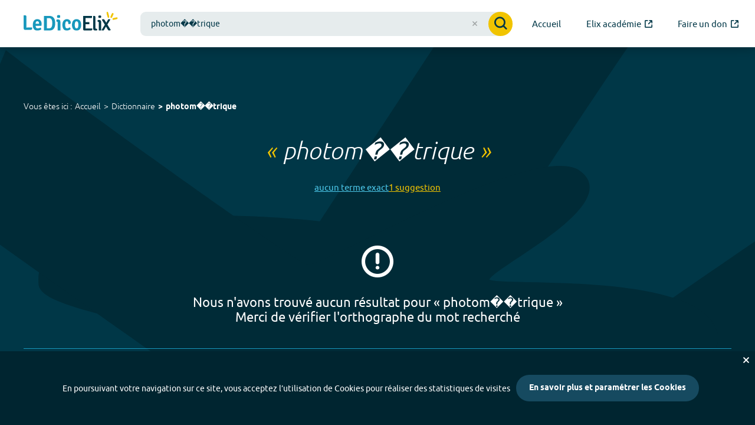

--- FILE ---
content_type: image/svg+xml
request_url: https://dico.elix-lsf.fr/images/hands/blue-hands-line.svg
body_size: 1244
content:
<svg clip-rule="evenodd" fill-rule="evenodd" stroke-linejoin="round" stroke-miterlimit="2" viewBox="0 0 1264 288" xmlns="http://www.w3.org/2000/svg"><g fill="#108caf" fill-rule="nonzero"><path d="m3.75 74.018c13.563-4.078 51.458-17.492 53.353-18.727 1.714-1.117 4.574-39.883 12.53-42.275 7.237-2.175 4.351 18.359 5.444 20.872 2.32-1.332 17.667-27.428 26.847-23.791 8.152 3.231-14.129 27.952-16.701 31.718 1.729.128 27.502-12.661 33.156-14.572 2.757-.933 12.115-4.616 14.3-1.005 4.036 6.668-33.203 25.218-34.956 26.517 1.115 1.745 39.847-10.418 41.858-2.813 3.898 14.738-42.242 19.882-46.743 19.187.322 1.504 13.797 15.448 17.042 21.281.885 1.588 1.265 2.843.793 3.609-7.763 12.574-39.489-17.742-39.489-17.742s-51.757 18.643-54.03 19.064l-13.404-21.323z"/><path d="m394.5 64.268c13.563-4.078 51.458-17.492 53.353-18.727 1.714-1.117 4.574-39.883 12.53-42.275 7.237-2.175 4.351 18.359 5.444 20.872 2.32-1.332 17.667-27.428 26.847-23.791 8.152 3.231-14.129 27.952-16.701 31.718 1.729.128 27.502-12.661 33.156-14.572 2.757-.933 12.115-4.616 14.3-1.005 4.036 6.668-33.203 25.218-34.956 26.517 1.115 1.745 39.847-10.418 41.858-2.813 3.898 14.738-42.242 19.882-46.743 19.187.322 1.504 13.797 15.448 17.042 21.281.885 1.588 1.265 2.843.793 3.609-7.763 12.574-39.489-17.742-39.489-17.742s-51.757 18.643-54.03 19.064z"/><path d="m797.468 74.018c13.562-4.078 51.458-17.492 53.352-18.727 1.715-1.117 4.575-39.883 12.53-42.275 7.238-2.175 4.351 18.359 5.444 20.872 2.32-1.332 17.667-27.428 26.847-23.791 8.153 3.231-14.128 27.952-16.7 31.718 1.729.128 27.502-12.661 33.156-14.572 2.757-.933 12.115-4.616 14.3-1.005 4.036 6.668-33.204 25.218-34.956 26.517 1.115 1.745 39.847-10.418 41.858-2.813 3.898 14.738-42.242 19.882-46.743 19.187.322 1.504 13.797 15.448 17.042 21.281.884 1.588 1.265 2.843.793 3.609-7.763 12.574-39.49-17.742-39.49-17.742s-51.757 18.643-54.029 19.064z"/><path d="m72.409 267.974c16.493-16.229 60.821-64.717 62.548-68.016 1.562-2.986-27.847-65.249-18.173-74.769 8.801-8.661 22.354 25.322 26.148 28.424 2.271-3.762 2.296-55.473 19.009-56.528 14.843-.937 3.385 53.703 2.854 61.425 2.664-1.062 29.633-39.729 36.324-46.823 3.262-3.46 13.888-16.01 20.247-11.999 11.746 7.404-27.157 63.384-28.619 66.679 3.161 1.895 49.81-45.259 59.378-34.923 18.544 20.032-45.136 61.7-52.387 63.906 1.781 2.1 33.779 13.908 43.632 20.593 2.685 1.821 4.336 3.491 4.303 5.024-.555 25.186-73.713 1.288-73.713 1.288s-60.264 66.722-63.254 69.034z"/><path d="m464.25 262.435c16.493-16.23 60.821-64.717 62.547-68.016 1.563-2.986-27.846-65.249-18.172-74.77 8.801-8.66 22.354 25.323 26.148 28.425 2.271-3.762 2.296-55.473 19.009-56.528 14.843-.937 3.385 53.702 2.854 61.425 2.664-1.063 29.633-39.729 36.324-46.823 3.262-3.461 13.888-16.01 20.247-12 11.746 7.405-27.157 63.385-28.619 66.68 3.161 1.895 49.81-45.26 59.378-34.923 18.544 20.032-45.136 61.699-52.387 63.906 1.781 2.1 33.779 13.907 43.632 20.593 2.685 1.82 4.336 3.49 4.303 5.024-.555 25.185-73.713 1.287-73.713 1.287s-60.264 66.722-63.254 69.035z"/><path d="m865.5 267.974c16.493-16.229 60.821-64.717 62.547-68.016 1.563-2.986-27.846-65.249-18.172-74.769 8.801-8.661 22.354 25.322 26.148 28.424 2.271-3.762 2.296-55.473 19.009-56.528 14.843-.937 3.385 53.703 2.854 61.425 2.664-1.062 29.633-39.729 36.324-46.823 3.262-3.46 13.888-16.01 20.247-11.999 11.746 7.404-27.157 63.384-28.619 66.679 3.161 1.895 49.81-45.259 59.378-34.923 18.544 20.032-45.136 61.7-52.387 63.906 1.781 2.1 33.779 13.908 43.632 20.593 2.685 1.821 4.336 3.491 4.303 5.024-.555 25.186-73.713 1.288-73.713 1.288s-60.264 66.722-63.254 69.034z"/><path d="m1239.01 227.743c-13.881-16.045-55.512-59.566-58.387-61.376-2.602-1.639-58.885 19.521-67.027 10.109-7.407-8.561 23.23-17.881 26.11-21.013-3.268-2.334-49.213-6.58-49.603-21.582-.347-13.323 47.825 1.366 54.669 2.471-.856-2.465-34.33-29.691-40.414-36.243-2.968-3.193-13.77-13.701-9.999-19.048 6.963-9.878 55.429 29.414 58.309 30.988 1.787-2.667-38.584-48.151-29.087-55.845 18.405-14.913 53.343 45.322 55.067 51.973 1.924-1.418 13.461-29.01 19.724-37.257 1.705-2.247 3.243-3.584 4.604-3.429 22.36 2.552-1.267 65.889-1.267 65.889s57.312 59.232 59.269 62.09z"/><path d="m836.262 222.493c-13.881-16.045-55.512-59.566-58.387-61.376-2.602-1.639-58.885 19.521-67.027 10.109-7.407-8.561 23.23-17.881 26.11-21.013-3.268-2.334-49.213-6.58-49.603-21.582-.347-13.323 47.825 1.366 54.669 2.471-.856-2.465-34.33-29.691-40.414-36.243-2.968-3.193-13.77-13.701-9.999-19.048 6.963-9.878 55.429 29.414 58.309 30.988 1.787-2.667-38.584-48.151-29.087-55.845 18.405-14.913 53.343 45.322 55.067 51.973 1.924-1.418 13.461-29.01 19.724-37.257 1.705-2.247 3.243-3.584 4.604-3.429 22.36 2.552-1.267 65.889-1.267 65.889s57.312 59.232 59.269 62.09z"/><path d="m443.262 227.952c-13.881-16.045-55.512-59.566-58.387-61.376-2.602-1.639-58.885 19.521-67.027 10.109-7.407-8.561 23.23-17.881 26.11-21.013-3.268-2.334-49.213-6.58-49.603-21.582-.347-13.323 47.825 1.366 54.669 2.471-.856-2.464-34.33-29.691-40.414-36.242-2.968-3.194-13.77-13.702-9.999-19.049 6.963-9.878 55.429 29.414 58.309 30.988 1.787-2.667-38.584-48.151-29.087-55.845 18.405-14.913 53.343 45.322 55.067 51.973 1.924-1.418 13.461-29.01 19.724-37.257 1.705-2.247 3.243-3.584 4.604-3.429 22.36 2.552-1.267 65.889-1.267 65.889s57.312 59.232 59.269 62.09z"/></g></svg>